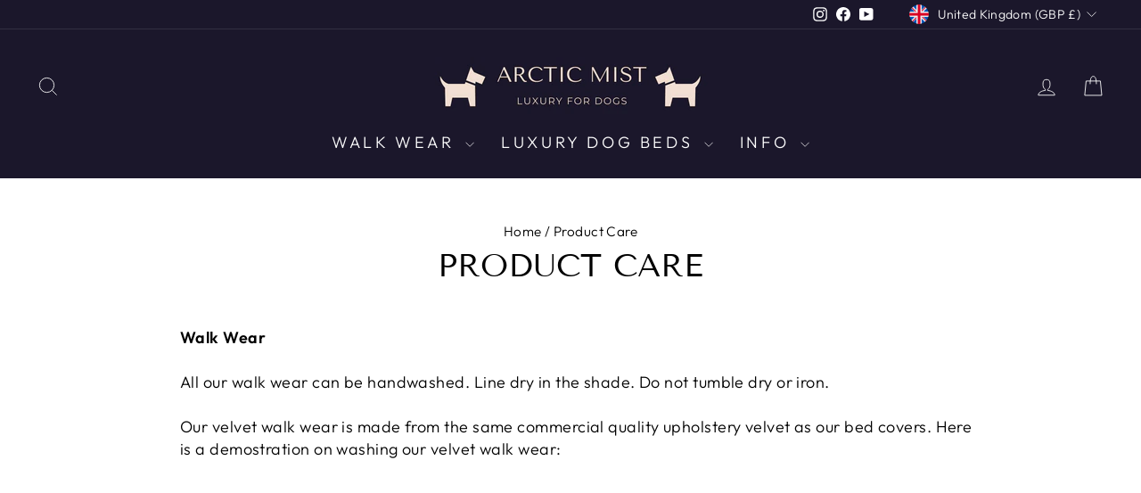

--- FILE ---
content_type: application/x-javascript; charset=utf-8
request_url: https://bundler.nice-team.net/app/shop/status/arctic-mist.myshopify.com.js?1768784535
body_size: -185
content:
var bundler_settings_updated='1767914920';